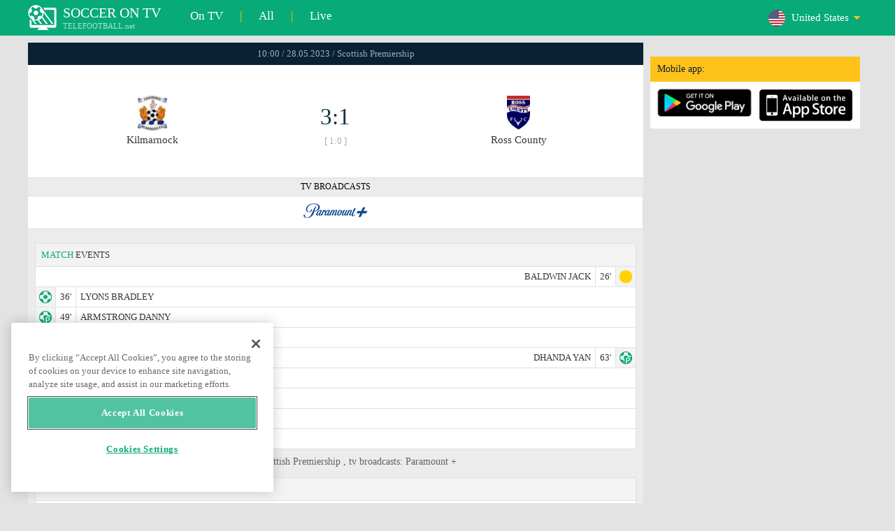

--- FILE ---
content_type: text/html; charset=windows-1251
request_url: https://www.telefootball.net/US/Kilmarnock-Ross-County-2023-05-28-471820.html
body_size: 8126
content:
<!DOCTYPE html PUBLIC "-//W3C//DTD XHTML 1.0 Transitional//EN" "http://www.w3.org/TR/xhtml1/DTD/xhtml1-transitional.dtd"><html><head><!-- OneTrust Cookies Consent Notice start for www.telefootball.net --><script src="https://cdn.cookielaw.org/scripttemplates/otSDKStub.js" type="text/javascript" charset="UTF-8" data-domain-script="e5a8031b-b854-4b6f-a585-d703737edc27" ></script><script type="text/javascript">function OptanonWrapper() { }</script><!-- OneTrust Cookies Consent Notice end for www.telefootball.net --><!-- Global site tag (gtag.js) - Google Analytics --><script async src="https://www.googletagmanager.com/gtag/js?id=UA-133463219-1"></script><script> window.dataLayer = window.dataLayer || []; function gtag() {	dataLayer.push(arguments); } gtag('js', new Date()); gtag('config', 'UA-133463219-1');</script><script type="text/javascript" src="https://lib.wtg-ads.com/lib.min.js" async></script><script type="text/javascript" src="https://i.id24.bg/js/fcjstf.js"></script><script data-ad-client="ca-pub-4239632735841343" async src="https://pagead2.googlesyndication.com/pagead/js/adsbygoogle.js"></script><title>Kilmarnock vs Ross County, 2023-05-28 - Scottish Premiership | results, stats, odds | Telefootball.net</title><meta name="description" content="Live soccer matches on TV, matches today, results of matches in USA, Europe and the world, live scores, statistics, rankings, upcoming soccer matches"/><meta name="viewport" content="width=device-width, initial-scale=1, maximum-scale=1, user-scalable=no"/><meta http-equiv="Content-type" content="text/html; charset=windows-1251" /> <meta name="facebook-domain-verification" content="ykdqhiaqalt5gw7p1txdy27rkyzhbe" /> <meta property="og:image" content="https://i.id24.bg/tpl/telefootball/img/fotvsitelogo2.png"/> <link rel="apple-touch-icon" sizes="57x57" href="//www.telefootball.net/tpl/telefootball/img/favicon/apple-icon-57x57.png"> <link rel="apple-touch-icon" sizes="60x60" href="//www.telefootball.net/tpl/telefootball/img/favicon/apple-icon-60x60.png"> <link rel="apple-touch-icon" sizes="72x72" href="//www.telefootball.net/tpl/telefootball/img/favicon/apple-icon-72x72.png"> <link rel="apple-touch-icon" sizes="76x76" href="//www.telefootball.net/tpl/telefootball/img/favicon/apple-icon-76x76.png"> <link rel="apple-touch-icon" sizes="114x114" href="//www.telefootball.net/tpl/telefootball/img/favicon/apple-icon-114x114.png"> <link rel="apple-touch-icon" sizes="120x120" href="//www.telefootball.net/tpl/telefootball/img/favicon/apple-icon-120x120.png"> <link rel="apple-touch-icon" sizes="144x144" href="//www.telefootball.net/tpl/telefootball/img/favicon/apple-icon-144x144.png"> <link rel="apple-touch-icon" sizes="152x152" href="//www.telefootball.net/tpl/telefootball/img/favicon/apple-icon-152x152.png"> <link rel="apple-touch-icon" sizes="180x180" href="//www.telefootball.net/tpl/telefootball/img/favicon/apple-icon-180x180.png"> <link rel="icon" type="image/png" sizes="192x192" href="//www.telefootball.net/tpl/telefootball/img/favicon/android-icon-192x192.png"> <link rel="icon" type="image/png" sizes="32x32" href="//www.telefootball.net/tpl/telefootball/img/favicon/favicon-32x32.png"> <link rel="icon" type="image/png" sizes="96x96" href="//www.telefootball.net/tpl/telefootball/img/favicon/favicon-96x96.png"> <link rel="icon" type="image/png" sizes="16x16" href="//www.telefootball.net/tpl/telefootball/img/favicon/favicon-16x16.png"> <link rel="manifest" href="//www.telefootball.net/tpl/telefootball/img/favicon/manifest.json"> <meta name="msapplication-TileColor" content="#ffffff"> <meta name="msapplication-TileImage" content="//www.telefootball.net/tpl/telefootball/img/favicon/ms-icon-144x144.png"> <meta name="theme-color" content="#ffffff"><script type="text/javascript"> var timeout = setTimeout("location.reload(true);",60000); function resetTimeout() { clearTimeout(timeout); timeout = setTimeout("location.reload(true);",60000); }</script><style>/* CSS Document */
body
{	margin:0px;	font-family: Verdana;	font-size: 12px;	background-color:#eeeeee;
}</style><link rel="alternate" hreflang="x-default" href="https://www.telefootball.net/US/Kilmarnock-Ross-County-2023-05-28-471820.html" /><link rel="alternate" hreflang="en-GB" href="https://www.telefootball.net/GB/Kilmarnock-Ross-County-2023-05-28-471820.html" /><link rel="alternate" hreflang="bg" href="https://www.telefootball.net/BG/Kilmarnock-Ross-County-2023-05-28-471820.html" /><link rel="alternate" hreflang="de" href="https://www.telefootball.net/DE/Kilmarnock-Ross-County-2023-05-28-471820.html" /><link rel="alternate" hreflang="ru-RU" href="https://www.telefootball.net/RU/Kilmarnock-Ross-County-2023-05-28-471820.html" /><link rel="alternate" hreflang="es-ES" href="https://www.telefootball.net/ES/Kilmarnock-Ross-County-2023-05-28-471820.html" /><link rel="alternate" hreflang="ru-BY" href="https://www.telefootball.net/BY/Kilmarnock-Ross-County-2023-05-28-471820.html" /><link rel="alternate" hreflang="ru-KZ" href="https://www.telefootball.net/KZ/Kilmarnock-Ross-County-2023-05-28-471820.html" /><link rel="alternate" hreflang="en-US" href="https://www.telefootball.net/US/Kilmarnock-Ross-County-2023-05-28-471820.html" /><link rel="alternate" hreflang="fr" href="https://www.telefootball.net/FR/Kilmarnock-Ross-County-2023-05-28-471820.html" /><link rel="alternate" hreflang="it" href="https://www.telefootball.net/IT/Kilmarnock-Ross-County-2023-05-28-471820.html" /><link rel="alternate" hreflang="tr" href="https://www.telefootball.net/TR/Kilmarnock-Ross-County-2023-05-28-471820.html" /><link rel="alternate" hreflang="id" href="https://www.telefootball.net/ID/Kilmarnock-Ross-County-2023-05-28-471820.html" /><link rel="alternate" hreflang="uk-UA" href="https://www.telefootball.net/UA/Kilmarnock-Ross-County-2023-05-28-471820.html" /><link rel="alternate" hreflang="es-AR" href="https://www.telefootball.net/AR/Kilmarnock-Ross-County-2023-05-28-471820.html" /><link rel="alternate" hreflang="es-MX" href="https://www.telefootball.net/MX/Kilmarnock-Ross-County-2023-05-28-471820.html" /><link rel="alternate" hreflang="es-CO" href="https://www.telefootball.net/CO/Kilmarnock-Ross-County-2023-05-28-471820.html" /><link rel="alternate" hreflang="es-PE" href="https://www.telefootball.net/PE/Kilmarnock-Ross-County-2023-05-28-471820.html" /><link rel="alternate" hreflang="es-VE" href="https://www.telefootball.net/VE/Kilmarnock-Ross-County-2023-05-28-471820.html" /><link rel="alternate" hreflang="en-IN" href="https://www.telefootball.net/IN/Kilmarnock-Ross-County-2023-05-28-471820.html" /><link rel="alternate" hreflang="es-CL" href="https://www.telefootball.net/CL/Kilmarnock-Ross-County-2023-05-28-471820.html" /><link rel="alternate" hreflang="ro-RO" href="https://www.telefootball.net/RO/Kilmarnock-Ross-County-2023-05-28-471820.html" /><link rel="alternate" hreflang="en-SG" href="https://www.telefootball.net/SG/Kilmarnock-Ross-County-2023-05-28-471820.html" /><link rel='stylesheet' href='https://www.telefootball.net/tpl/telefootball/pro55.css?rr0908321' async/><script src="https://i.id24.bg/js/behaviour.js?rr=180416" type="text/javascript"></script><script src="https://i.id24.bg/js/notlogged.js?rr=180416" type="text/javascript"></script><script src="https://i.id24.bg/js/overalljs.js?20150205-2rr=180416" type="text/javascript"></script><script src="https://i.id24.bg/js/cookiecontrols.js?rr=180416" type="text/javascript"></script><script src="//id24.bg/js/checkcookie.php?usersess=&sesstime=&ftdomain=www.telefootball.net&rand=6498" type="text/javascript"></script><script src="/js/jquery-3.2.0.min.js" type="text/javascript"></script><script src="https://i.id24.bg/js/futbg.js?rr=18042018" type="text/javascript"></script><script src="https://code.jquery.com/jquery-migrate-1.2.1.min.js" type="text/javascript" async defer></script><script>var loginshown;
loginshown=0;
var agt=navigator.userAgent.toLowerCase();
var is_ie = ((agt.indexOf("msie") != -1) && (agt.indexOf("opera") == -1));
var is_opera = ((agt.indexOf("opera") != -1) && (agt.indexOf("msie") == -1));
var passfocused=0;
var miniprofileopened=0;
var mapopened=0;
var menuopened=0;
var maindomain='telefootball.net';
var maprandcode='';
var votedcomments=new Array();
var googleanalyticsid='unknown'; $(document).ready(function() {	doblkboxes(''); });</script><!--[if lte IE 6]><script type="text/javascript" src="https://i.id24.bg/js/iepngfix_tilebg.js"></script><style>.dialog .body, .dialog .foot, .dialogbig .body, .futnh_logofut, .dialogbig .foot { behavior: url("/iepngfix.htc") }</style><![endif]--><!-- onsenscripts --> <script> window._onsNightlyBuild = false; window._onsAngular2LibVersion = ''; </script> <script> ons.platform.select('android'); </script> <script type="text/javascript"> window.fn = {};
window.fn.open = function() { var menu = document.getElementById('menu'); menu.open();
};
window.fn.load = function(page) { var content = document.getElementById('content'); var menu = document.getElementById('menu'); content.load(page) .then(menu.close.bind(menu));
}; </script> <link href='https://fonts.googleapis.com/css?family=Roboto:400,300italic,300,500,400italic,500italic,700,700italic' rel='stylesheet' type='text/css'><!-- onsenscripts --></head><body onLoad="changeinput1('blur');changeinput2('blur'); "><span id="ajaxmatchontv"><DIV id="maincontainerdiv"> <div class="mobbadv"><div class="mobbadv2"> </div></div> <script> $( document ).ready(function() { var infodiv3h=$('#infodiv3').height(); var divinfo=$("#divinfo"); var wrap=$("#wrap"); var cclass; cclass="infodiv1"; $(window).scroll(function(){ var scrollPosition; scrollPosition=$(window).scrollTop(); if(scrollPosition>infodiv3h){ if(cclass=="infodiv1"){ $("#divinfo").attr("style","position:fixed;top:56px;"); cclass="infodiv2"; } } else{ if(cclass=="infodiv2"){ $("#divinfo").attr("style","position:absolute;top:"+(infodiv3h+10)+"px;"); cclass="infodiv1"; } } }); }); </script> <center> <div class="v8scenter"> <div class="moblogo"> <center> <div class="moblogoc"> <a href="https://www.telefootball.net/US/tvs"><div class="moblogo_1">SOCCER ON TV<div class="moblogo_12">TELEFOOTBALL.net</div></div></a> <a href="https://www.telefootball.net/US/tvs"><div class="moblogo_2">On TV</div></a><div class="moblogo_4">|</div> <a href="https://www.telefootball.net/US/all"><div class="moblogo_2">All</div><div class="moblogo_4"></a>|</div> <a href="https://www.telefootball.net/US/liveonly"><div class="moblogo_2">Live</div></a> <div class="moblogo_5"> <div style="background-image:url('https://i.id24.bg/im/flg/8c.png');background-position: center left;background-repeat: no-repeat;" onclick="return showhideselcountrydiv();"> <div class="moblogo51">United States</div> </div> <div class="moblogo52" id="selcountrydiv" style="visibility:hidden;"> <a href="//www.telefootball.net/AR/Kilmarnock-Ross-County-2023-05-28-471820.html"><div class="moblogo54"><div class="moblogo53" style="background-image:url('https://i.id24.bg/im/flg/17c.png');background-position: center left;background-repeat: no-repeat;">Argentina</div></div></a> <a href="//www.telefootball.net/BY/Kilmarnock-Ross-County-2023-05-28-471820.html"><div class="moblogo54"><div class="moblogo53" style="background-image:url('https://i.id24.bg/im/flg/6c.png');background-position: center left;background-repeat: no-repeat;">Беларусь</div></div></a> <a href="//www.telefootball.net/BG/Kilmarnock-Ross-County-2023-05-28-471820.html"><div class="moblogo54"><div class="moblogo53" style="background-image:url('https://i.id24.bg/im/flg/2c.png');background-position: center left;background-repeat: no-repeat;">България</div></div></a> <a href="//www.telefootball.net/CL/Kilmarnock-Ross-County-2023-05-28-471820.html"><div class="moblogo54"><div class="moblogo53" style="background-image:url('https://i.id24.bg/im/flg/24c.png');background-position: center left;background-repeat: no-repeat;">Chile</div></div></a> <a href="//www.telefootball.net/CO/Kilmarnock-Ross-County-2023-05-28-471820.html"><div class="moblogo54"><div class="moblogo53" style="background-image:url('https://i.id24.bg/im/flg/19c.png');background-position: center left;background-repeat: no-repeat;">Colombia</div></div></a> <a href="//www.telefootball.net/FR/Kilmarnock-Ross-County-2023-05-28-471820.html"><div class="moblogo54"><div class="moblogo53" style="background-image:url('https://i.id24.bg/im/flg/12c.png');background-position: center left;background-repeat: no-repeat;">France</div></div></a> <a href="//www.telefootball.net/DE/Kilmarnock-Ross-County-2023-05-28-471820.html"><div class="moblogo54"><div class="moblogo53" style="background-image:url('https://i.id24.bg/im/flg/3c.png');background-position: center left;background-repeat: no-repeat;">Deutschland</div></div></a> <a href="//www.telefootball.net/IN/Kilmarnock-Ross-County-2023-05-28-471820.html"><div class="moblogo54"><div class="moblogo53" style="background-image:url('https://i.id24.bg/im/flg/23c.png');background-position: center left;background-repeat: no-repeat;">India</div></div></a> <a href="//www.telefootball.net/ID/Kilmarnock-Ross-County-2023-05-28-471820.html"><div class="moblogo54"><div class="moblogo53" style="background-image:url('https://i.id24.bg/im/flg/15c.png');background-position: center left;background-repeat: no-repeat;">Indonesia</div></div></a> <a href="//www.telefootball.net/IT/Kilmarnock-Ross-County-2023-05-28-471820.html"><div class="moblogo54"><div class="moblogo53" style="background-image:url('https://i.id24.bg/im/flg/13c.png');background-position: center left;background-repeat: no-repeat;">Italy</div></div></a> <a href="//www.telefootball.net/KZ/Kilmarnock-Ross-County-2023-05-28-471820.html"><div class="moblogo54"><div class="moblogo53" style="background-image:url('https://i.id24.bg/im/flg/7c.png');background-position: center left;background-repeat: no-repeat;">&#1178;аза&#1179;стан</div></div></a> <a href="//www.telefootball.net/MX/Kilmarnock-Ross-County-2023-05-28-471820.html"><div class="moblogo54"><div class="moblogo53" style="background-image:url('https://i.id24.bg/im/flg/18c.png');background-position: center left;background-repeat: no-repeat;">M&#233;xico</div></div></a> <a href="//www.telefootball.net/PE/Kilmarnock-Ross-County-2023-05-28-471820.html"><div class="moblogo54"><div class="moblogo53" style="background-image:url('https://i.id24.bg/im/flg/20c.png');background-position: center left;background-repeat: no-repeat;">Per&#250;</div></div></a> <a href="//www.telefootball.net/RO/Kilmarnock-Ross-County-2023-05-28-471820.html"><div class="moblogo54"><div class="moblogo53" style="background-image:url('https://i.id24.bg/im/flg/25c.png');background-position: center left;background-repeat: no-repeat;">Rom&#226;nia</div></div></a> <a href="//www.telefootball.net/RU/Kilmarnock-Ross-County-2023-05-28-471820.html"><div class="moblogo54"><div class="moblogo53" style="background-image:url('https://i.id24.bg/im/flg/4c.png');background-position: center left;background-repeat: no-repeat;">Россия</div></div></a> <a href="//www.telefootball.net/SG/Kilmarnock-Ross-County-2023-05-28-471820.html"><div class="moblogo54"><div class="moblogo53" style="background-image:url('https://i.id24.bg/im/flg/26c.png');background-position: center left;background-repeat: no-repeat;">Singapore</div></div></a> <a href="//www.telefootball.net/ES/Kilmarnock-Ross-County-2023-05-28-471820.html"><div class="moblogo54"><div class="moblogo53" style="background-image:url('https://i.id24.bg/im/flg/5c.png');background-position: center left;background-repeat: no-repeat;">Espa&#241;a</div></div></a> <a href="//www.telefootball.net/TR/Kilmarnock-Ross-County-2023-05-28-471820.html"><div class="moblogo54"><div class="moblogo53" style="background-image:url('https://i.id24.bg/im/flg/14c.png');background-position: center left;background-repeat: no-repeat;">T&#252;rkiye</div></div></a> <a href="//www.telefootball.net/UA/Kilmarnock-Ross-County-2023-05-28-471820.html"><div class="moblogo54"><div class="moblogo53" style="background-image:url('https://i.id24.bg/im/flg/16c.png');background-position: center left;background-repeat: no-repeat;">Україна</div></div></a> <a href="//www.telefootball.net/GB/Kilmarnock-Ross-County-2023-05-28-471820.html"><div class="moblogo54"><div class="moblogo53" style="background-image:url('https://i.id24.bg/im/flg/1c.png');background-position: center left;background-repeat: no-repeat;">United Kingdom</div></div></a> <a href="//www.telefootball.net/US/Kilmarnock-Ross-County-2023-05-28-471820.html"><div class="moblogo54"><div class="moblogo53" style="background-image:url('https://i.id24.bg/im/flg/8c.png');background-position: center left;background-repeat: no-repeat;">United States</div></div></a> <a href="//www.telefootball.net/VE/Kilmarnock-Ross-County-2023-05-28-471820.html"><div class="moblogo54"><div class="moblogo53" style="background-image:url('https://i.id24.bg/im/flg/21c.png');background-position: center left;background-repeat: no-repeat;">Venezuela</div></div></a> </div> </div> <div style="clear: both;"></div> </div> </center> </div> <div class="v8adsd"> <div class="ne_div12"> <div class="ne_3002501" id="infodiv3"> <div id="top_desktop"></div> <div class="appadv1">Mobile app:</div> <div class="appadv1_1"> <div class="appadv1_2"><a href="https://play.google.com/store/apps/details?id=com.mfutbg.app" target="_blank"><img src="//www.telefootball.net/tpl/telefootball/img/gplay_en_badge_web.png" alt="download from googleplay" title="download from googleplay" width="135"></a></div> <div class="appadv1_3"><a href="https://itunes.apple.com/us/app/macovete-po-tv/id1083509234" target="_blank"><img src="//www.telefootball.net/tpl/telefootball/img/ios_en_badge_web.png" alt="download from appstore" title="download from appstore" width="135"></a></div> <div style="clear: both;"></div> </div> </div> <div id="second_desktop"></div> <!-- temporaryremoved1 --> </div> </div> <div class="v8center"> <!-- END indexpage --> <div class="fut_rezulnov0">10:00 / 28.05.2023 / Scottish Premiership</div> <div class="fut_rezulnov"> <div class="fut_rezulnov1"></div> <div class="fut_rezulnov2"><div align="center"><center><div class="fut_rezulnov21"><img src="/im/tmlg/686b.jpeg?20160715" alt="Kilmarnock" title="Kilmarnock" height="100%" border="0"></div></center></div>Kilmarnock</div> <div class="fut_rezulnov4"> <div class="fut_rezulnov41">3:1</div> <div class="fut_rezulnov42">[ 1:0 ]</div> </div> <div class="fut_rezulnov5"><div align="center"><center><div class="fut_rezulnov21"><img src="/im/tmlg/725b.jpeg?20160715" alt="Ross County" title="Ross County" height="100%" border="0"></div></center></div>Ross County</div> <div class="fut_rezulnov1"></div> <div style="clear: both;"></div> </div> <div style="clear: both;"></div> <div class="appt1not"> <div class="appt2not"> <div class="appt3not1s" onclick="fromTemplatemoretvs()">TV BROADCASTS</div> </div> <div class="appt2not"> <div class="appt3not3"> <img src="//www.telefootball.net/im/tvlg/1130.gif" alt="Paramount + logo" title="Paramount + " border="0" style="margin-left:10px;margin-right:10px;padding-bottom:5px;"> </div> </div> </div> <div style="clear: both;"></div> <div class="v9gamemoreinfos"> <div class="v9gamemoreinf3s1"><span class="v9gamemoreinf32">MATCH</span> EVENTS</div> <div class="v9gamemoreinf41"</div><div style="margin-right:5px;background-image:url('//www.telefootball.net/tpl/telefootball/img/sbgm_5.png');background-position:center right;background-repeat: no-repeat;"> <div class="v9gamemoreinf43"> <span class="v9gamemoreinf432">BALDWIN JACK</span><span class="v9gamemoreinf432">26'</span> </div> </div></div> <div class="v9gamemoreinf41"</div><div style="margin-left:5px;background-image:url('//www.telefootball.net/tpl/telefootball/img/sbgm_1.png');background-position:center left;background-repeat: no-repeat;"> <div class="v9gamemoreinf42"> <span class="v9gamemoreinf422">36'</span><span class="v9gamemoreinf422">LYONS BRADLEY</span> </div> </div></div> <div class="v9gamemoreinf41"</div><div style="margin-left:5px;background-image:url('//www.telefootball.net/tpl/telefootball/img/sbgm_3.png');background-position:center left;background-repeat: no-repeat;"> <div class="v9gamemoreinf42"> <span class="v9gamemoreinf422">49'</span><span class="v9gamemoreinf422">ARMSTRONG DANNY</span> </div> </div></div> <div class="v9gamemoreinf41"</div><div style="margin-left:5px;background-image:url('//www.telefootball.net/tpl/telefootball/img/sbgm_5.png');background-position:center left;background-repeat: no-repeat;"> <div class="v9gamemoreinf42"> <span class="v9gamemoreinf422">62'</span><span class="v9gamemoreinf422">TAYLOR ASHTON</span> </div> </div></div> <div class="v9gamemoreinf41"</div><div style="margin-right:5px;background-image:url('//www.telefootball.net/tpl/telefootball/img/sbgm_3.png');background-position:center right;background-repeat: no-repeat;"> <div class="v9gamemoreinf43"> <span class="v9gamemoreinf432">DHANDA YAN</span><span class="v9gamemoreinf432">63'</span> </div> </div></div> <div class="v9gamemoreinf41"</div><div style="margin-left:5px;background-image:url('//www.telefootball.net/tpl/telefootball/img/sbgm_5.png');background-position:center left;background-repeat: no-repeat;"> <div class="v9gamemoreinf42"> <span class="v9gamemoreinf422">69'</span><span class="v9gamemoreinf422">VASSELL KYLE</span> </div> </div></div> <div class="v9gamemoreinf41"</div><div style="margin-left:5px;background-image:url('//www.telefootball.net/tpl/telefootball/img/sbgm_5.png');background-position:center left;background-repeat: no-repeat;"> <div class="v9gamemoreinf42"> <span class="v9gamemoreinf422">75'</span><span class="v9gamemoreinf422">LYONS BRADLEY</span> </div> </div></div> <div class="v9gamemoreinf41"</div><div style="margin-left:5px;background-image:url('//www.telefootball.net/tpl/telefootball/img/sbgm_1.png');background-position:center left;background-repeat: no-repeat;"> <div class="v9gamemoreinf42"> <span class="v9gamemoreinf422">78'</span><span class="v9gamemoreinf422">VASSELL KYLE</span> </div> </div></div> <div class="v9gamemoreinf41"</div><div style="margin-left:5px;background-image:url('//www.telefootball.net/tpl/telefootball/img/sbgm_5.png');background-position:center left;background-repeat: no-repeat;"> <div class="v9gamemoreinf42"> <span class="v9gamemoreinf422">90'</span><span class="v9gamemoreinf422">MCKENZIE RORY</span> </div> </div></div> <script type="application/ld+json"> { "@context":"http://schema.org", "@type":"BroadcastEvent", "name": "Scottish Premiership", "description": "Kilmarnock vs. Ross County", "isLiveBroadcast": true, "publishedOn":{ "@type":"BroadcastService", "name": "Paramount + " }, "startDate": "28-05-2023", "broadcastOfEvent": { "@type": "SportsEvent", "name": "Scottish Premiership", "competitor": [ { "@type": "SportsTeam", "name": "Kilmarnock" }, { "@type": "SportsTeam", "name": "Ross County" } ], "description": "Kilmarnock vs. Ross County", "startDate": "28-05-2023", "image": "https://www.telefootball.net/im/tvlg/1130.gif", "location": { "@type": "Place", "name": "Scotland", "address": { "@type": "PostalAddress", "addressCountry": "SC" } } } } </script> <div align="left"><h1 class="apph11">Kilmarnock - Ross County, 10:00 / 28.05.2023, sunday, Scottish Premiership , tv broadcasts: Paramount + </h1></div> <div class="appt3not1s2"> <div id="banner_desktop"></div> </div> <div class="statistics-wrapper v9gamemoreinf41"> <div class="statistics-title v9gamemoreinf32 v9gamemoreinf3s2">STATS</div> <div class="statistics-row"> <div class="indicator-section"> <div class="percent-host">4</div> <div class="indicator-title">Shots on Goal</div> <div class="percent-guest">1</div> </div> <div class="bar-section"> <div class="bar bar-host"><div class="bar-fill" style="width: 100%;"></div></div> <div class="bar bar-guest"><div class="bar-fill" style="width: 25%;"></div></div> </div> </div> <div class="statistics-row"> <div class="indicator-section"> <div class="percent-host">3</div> <div class="indicator-title">Shots off Goal</div> <div class="percent-guest">4</div> </div> <div class="bar-section"> <div class="bar bar-host"><div class="bar-fill" style="width: 75%;"></div></div> <div class="bar bar-guest"><div class="bar-fill" style="width: 100%;"></div></div> </div> </div> <div class="statistics-row"> <div class="indicator-section"> <div class="percent-host">10</div> <div class="indicator-title">Total Shots</div> <div class="percent-guest">7</div> </div> <div class="bar-section"> <div class="bar bar-host"><div class="bar-fill" style="width: 100%;"></div></div> <div class="bar bar-guest"><div class="bar-fill" style="width: 70%;"></div></div> </div> </div> <div class="statistics-row"> <div class="indicator-section"> <div class="percent-host">3</div> <div class="indicator-title">Blocked shots</div> <div class="percent-guest">2</div> </div> <div class="bar-section"> <div class="bar bar-host"><div class="bar-fill" style="width: 100%;"></div></div> <div class="bar bar-guest"><div class="bar-fill" style="width: 67%;"></div></div> </div> </div> <div class="statistics-row"> <div class="indicator-section"> <div class="percent-host">9</div> <div class="indicator-title">Shots insidebox</div> <div class="percent-guest">7</div> </div> <div class="bar-section"> <div class="bar bar-host"><div class="bar-fill" style="width: 100%;"></div></div> <div class="bar bar-guest"><div class="bar-fill" style="width: 78%;"></div></div> </div> </div> <div class="statistics-row"> <div class="indicator-section"> <div class="percent-host">1</div> <div class="indicator-title">Shots outsidebox</div> <div class="percent-guest">0</div> </div> <div class="bar-section"> <div class="bar bar-host"><div class="bar-fill" style="width: 100%;"></div></div> <div class="bar bar-guest"><div class="bar-fill" style="width: 1%;"></div></div> </div> </div> <div class="statistics-row"> <div class="indicator-section"> <div class="percent-host">8</div> <div class="indicator-title">Fouls</div> <div class="percent-guest">15</div> </div> <div class="bar-section"> <div class="bar bar-host"><div class="bar-fill" style="width: 53%;"></div></div> <div class="bar bar-guest"><div class="bar-fill" style="width: 100%;"></div></div> </div> </div> <div class="statistics-row"> <div class="indicator-section"> <div class="percent-host">5</div> <div class="indicator-title">Corner Kicks</div> <div class="percent-guest">3</div> </div> <div class="bar-section"> <div class="bar bar-host"><div class="bar-fill" style="width: 100%;"></div></div> <div class="bar bar-guest"><div class="bar-fill" style="width: 60%;"></div></div> </div> </div> <div class="statistics-row"> <div class="indicator-section"> <div class="percent-host">0</div> <div class="indicator-title">Offsides</div> <div class="percent-guest">1</div> </div> <div class="bar-section"> <div class="bar bar-host"><div class="bar-fill" style="width: 1%;"></div></div> <div class="bar bar-guest"><div class="bar-fill" style="width: 100%;"></div></div> </div> </div> <div class="statistics-row"> <div class="indicator-section"> <div class="percent-host">53%</div> <div class="indicator-title">Possesion</div> <div class="percent-guest">47%</div> </div> <div class="bar-section"> <div class="bar bar-host"><div class="bar-fill" style="width: 100%;"></div></div> <div class="bar bar-guest"><div class="bar-fill" style="width: 89%;"></div></div> </div> </div> <div class="statistics-row"> <div class="indicator-section"> <div class="percent-host">0</div> <div class="indicator-title">Goalkeeper saves</div> <div class="percent-guest">1</div> </div> <div class="bar-section"> <div class="bar bar-host"><div class="bar-fill" style="width: 1%;"></div></div> <div class="bar bar-guest"><div class="bar-fill" style="width: 100%;"></div></div> </div> </div> <div class="statistics-row"> <div class="indicator-section"> <div class="percent-host">318</div> <div class="indicator-title">Total passes</div> <div class="percent-guest">291</div> </div> <div class="bar-section"> <div class="bar bar-host"><div class="bar-fill" style="width: 100%;"></div></div> <div class="bar bar-guest"><div class="bar-fill" style="width: 92%;"></div></div> </div> </div> <div class="statistics-row"> <div class="indicator-section"> <div class="percent-host">193</div> <div class="indicator-title">Passes accurate</div> <div class="percent-guest">145</div> </div> <div class="bar-section"> <div class="bar bar-host"><div class="bar-fill" style="width: 100%;"></div></div> <div class="bar bar-guest"><div class="bar-fill" style="width: 75%;"></div></div> </div> </div> <div class="statistics-row"> <div class="indicator-section"> <div class="percent-host">61%</div> <div class="indicator-title">Passes %</div> <div class="percent-guest">50%</div> </div> <div class="bar-section"> <div class="bar bar-host"><div class="bar-fill" style="width: 100%;"></div></div> <div class="bar bar-guest"><div class="bar-fill" style="width: 82%;"></div></div> </div> </div> </div> <div class="lineups-wrapper v9gamemoreinf41"> <!-- <div class="statistics-title v9gamemoreinf32 v9gamemoreinf3s2">Състави</div> --> <div class="v9gamemoreinf3s2"><span class="v9gamemoreinf32">LINE-UPS</span> :</div> <div class="lineups-section"> <div class="lineups-row"> <div class="scheme-row">3-5-2</div> <div class="scheme-row">3-4-1-2</div> </div> <div class="lineups-row"> <div class="player-row player-host"> <div class="player player-number">20</div> <div class="player player-name">Sam Walker</div> <div class="player player-sub"></div> </div> <div class="player-row player-guest"> <div class="player player-sub"></div> <div class="player player-name">Ross Laidlaw</div> <div class="player player-number">1</div> </div> </div> <div class="lineups-row"> <div class="player-row player-host"> <div class="player player-number">2</div> <div class="player player-name">Lewis Mayo</div> <div class="player player-sub"></div> </div> <div class="player-row player-guest"> <div class="player player-sub"></div> <div class="player player-name">Keith Watson</div> <div class="player player-number">15</div> </div> </div> <div class="lineups-row"> <div class="player-row player-host"> <div class="player player-number">5</div> <div class="player player-name">Ash Taylor</div> <div class="player player-sub"></div> </div> <div class="player-row player-guest"> <div class="player player-sub"></div> <div class="player player-name">Jack Baldwin</div> <div class="player player-number">5</div> </div> </div> <div class="lineups-row"> <div class="player-row player-host"> <div class="player player-number">6</div> <div class="player player-name">Chris Stokes</div> <div class="player player-sub"></div> </div> <div class="player-row player-guest"> <div class="player player-sub"></div> <div class="player player-name">Alex Iacovitti</div> <div class="player player-number">6</div> </div> </div> <div class="lineups-row"> <div class="player-row player-host"> <div class="player player-number">11</div> <div class="player player-name">Danny Armstrong</div> <div class="player player-sub"></div> </div> <div class="player-row player-guest"> <div class="player player-sub"></div> <div class="player player-name">Connor Randall</div> <div class="player player-number">2</div> </div> </div> <div class="lineups-row"> <div class="player-row player-host"> <div class="player player-number">7</div> <div class="player player-name">Rory McKenzie</div> <div class="player player-sub"></div> </div> <div class="player-row player-guest"> <div class="player player-sub"></div> <div class="player player-name">George Harmon</div> <div class="player player-number">16</div> </div> </div> <div class="lineups-row"> <div class="player-row player-host"> <div class="player player-number">17</div> <div class="player player-name">Brad Lyons</div> <div class="player player-sub"></div> </div> <div class="player-row player-guest"> <div class="player player-sub"></div> <div class="player player-name">David Cancola</div> <div class="player player-number">4</div> </div> </div> <div class="lineups-row"> <div class="player-row player-host"> <div class="player player-number">31</div> <div class="player player-name">Liam Polworth</div> <div class="player player-sub"></div> </div> <div class="player-row player-guest"> <div class="player player-sub"></div> <div class="player player-name">Nohan Kenneh</div> <div class="player player-number">42</div> </div> </div> <div class="lineups-row"> <div class="player-row player-host"> <div class="player player-number">24</div> <div class="player player-name">Luke Chambers</div> <div class="player player-sub"></div> </div> <div class="player-row player-guest"> <div class="player player-sub"></div> <div class="player player-name">Yan Dhanda</div> <div class="player player-number">10</div> </div> </div> <div class="lineups-row"> <div class="player-row player-host"> <div class="player player-number">26</div> <div class="player player-name">C. Doidge</div> <div class="player player-sub"></div> </div> <div class="player-row player-guest"> <div class="player player-sub"></div> <div class="player player-name">Alex Samuel</div> <div class="player player-number">25</div> </div> </div> <div class="lineups-row"> <div class="player-row player-host"> <div class="player player-number">23</div> <div class="player player-name">Kyle Vassell</div> <div class="player player-sub"></div> </div> <div class="player-row player-guest"> <div class="player player-sub"></div> <div class="player player-name">Jordan White</div> <div class="player player-number">26</div> </div> </div> </div> </div> <div class="lineups-wrapper v9gamemoreinf41"> <!-- <div class="statistics-title v9gamemoreinf32 v9gamemoreinf3s2">Състави</div> --> <div class="v9gamemoreinf3s2"><span class="v9gamemoreinf32">SUBSTITUTES:</span></div> <div class="lineups-section"> <div class="lineups-row"> <div class="player-row player-host"> <div class="player player-number">34</div> <div class="player player-name">David Watson</div> <div class="player player-sub"></div> </div> <div class="player-row player-guest"> <div class="player player-sub"></div> <div class="player player-name">Ross Munro</div> <div class="player player-number">21</div> </div> </div> <div class="lineups-row"> <div class="player-row player-host"> <div class="player player-number">27</div> <div class="player player-name">Innes Cameron</div> <div class="player player-sub"></div> </div> <div class="player-row player-guest"> <div class="player player-sub"></div> <div class="player player-name">Ben Purrington</div> <div class="player player-number">3</div> </div> </div> <div class="lineups-row"> <div class="player-row player-host"> <div class="player player-number">16</div> <div class="player player-name">Scott Robinson</div> <div class="player player-sub"></div> </div> <div class="player-row player-guest"> <div class="player player-sub"></div> <div class="player player-name">Owura Edwards</div> <div class="player player-number">7</div> </div> </div> <div class="lineups-row"> <div class="player-row player-host"> <div class="player player-number">10</div> <div class="player player-name">Jordan Jones</div> <div class="player player-sub"></div> </div> <div class="player-row player-guest"> <div class="player player-sub"></div> <div class="player player-name">Josh Sims</div> <div class="player player-number">11</div> </div> </div> <div class="lineups-row"> <div class="player-row player-host"> <div class="player player-number">21</div> <div class="player player-name">Kerr McInroy</div> <div class="player player-sub"></div> </div> <div class="player-row player-guest"> <div class="player player-sub"></div> <div class="player player-name">Jordan Tillson</div> <div class="player player-number">22</div> </div> </div> <div class="lineups-row"> <div class="player-row player-host"> <div class="player player-number">8</div> <div class="player player-name">Blair Alston</div> <div class="player player-sub"></div> </div> <div class="player-row player-guest"> <div class="player player-sub"></div> <div class="player player-name">Simon Murray</div> <div class="player player-number">17</div> </div> </div> <div class="lineups-row"> <div class="player-row player-host"> <div class="player player-number">19</div> <div class="player player-name">Joe Wright</div> <div class="player player-sub"></div> </div> <div class="player-row player-guest"> <div class="player player-sub"></div> <div class="player player-name">Dylan Smith</div> <div class="player player-number">30</div> </div> </div> <div class="lineups-row"> <div class="player-row player-host"> <div class="player player-number">1</div> <div class="player player-name">Zachary Hemming</div> <div class="player player-sub"></div> </div> <div class="player-row player-guest"> <div class="player player-sub"></div> <div class="player player-name">Viktor Loturi</div> <div class="player player-number">14</div> </div> </div> <div class="lineups-row"> <div class="player-row player-host"> <div class="player player-number">14</div> <div class="player player-name">Jack Sanders</div> <div class="player player-sub"></div> </div> <div class="player-row player-guest"> <div class="player player-sub"></div> <div class="player player-name"></div> <div class="player player-number"></div> </div> </div> </div> </div> <div class="v9gamemoreinf3k1s"> <div class="v9gamemoreinf3k2"><span class="v9gamemoreinf32">ODDS</span></div> <div class="v9gamemoreinf3k3s"><b>2</b></div> <div class="v9gamemoreinf3k3s"><b>X</b></div> <div class="v9gamemoreinf3k3s"><b>1</b></div> <div style="clear: both;"></div> </div> <div class="v9gamemoreinf3k4365"> <div class="v9gamemoreinf3k2"><b><span style="color:#ffffff;">Average odds</span></b></div> <div class="v9gamemoreinf3k32s">3.80</div> <div class="v9gamemoreinf3k32s">3.60</div> <div class="v9gamemoreinf3k32s">1.91</div> <div style="clear: both;"></div> </div> <div class="v9gamemoreinf3s2"><span class="v9gamemoreinf32">TABLE</span></div> <div class="v9gamemoreinfkl1"> <div class="v9gamemoreinfkl1k1"><span style="color:#909090;">Pos.</span></div> <div class="v9gamemoreinfkl1k2"><span style="color:#909090;">Team name</span></div> <div class="v9gamemoreinfkl1k4"><span style="color:#909090;">Pts</span></div> <div class="v9gamemoreinfkl1k3"><span style="color:#909090;">GD</span></div> <div class="v9gamemoreinfkl1k5"><span style="color:#909090;">PL</span></div> <div style="clear: both;"></div> </div> <div class="v9gamemoreinfkl1"> <div class="v9gamemoreinfkl1k1" style="color:;"><b>1.</b></div> <div class="v9gamemoreinfkl1k2">Motherwell</div> <div class="v9gamemoreinfkl1k4">50</div> <div class="v9gamemoreinfkl1k3">53-51</div> <div class="v9gamemoreinfkl1k5">38</div> <div style="clear: both;"></div> </div> <div class="v9gamemoreinfkl1"> <div class="v9gamemoreinfkl1k1" style="color:;"><b>2.</b></div> <div class="v9gamemoreinfkl1k2">Livingston</div> <div class="v9gamemoreinfkl1k4">46</div> <div class="v9gamemoreinfkl1k3">36-60</div> <div class="v9gamemoreinfkl1k5">38</div> <div style="clear: both;"></div> </div> <div class="v9gamemoreinfkl1"> <div class="v9gamemoreinfkl1k1" style="color:;"><b>3.</b></div> <div class="v9gamemoreinfkl1k2">St Johnstone</div> <div class="v9gamemoreinfkl1k4">43</div> <div class="v9gamemoreinfkl1k3">41-59</div> <div class="v9gamemoreinfkl1k5">38</div> <div style="clear: both;"></div> </div> <div class="v9gamemoreinfkl1s"> <div class="v9gamemoreinfkl1k1" style="color:;"><b>4.</b></div> <div class="v9gamemoreinfkl1k2">Kilmarnock</div> <div class="v9gamemoreinfkl1k4">40</div> <div class="v9gamemoreinfkl1k3">37-62</div> <div class="v9gamemoreinfkl1k5">38</div> <div style="clear: both;"></div> </div> <div class="v9gamemoreinfkl1s"> <div class="v9gamemoreinfkl1k1" style="color:#277747;"><b>5.</b></div> <div class="v9gamemoreinfkl1k2">Ross County</div> <div class="v9gamemoreinfkl1k4">34</div> <div class="v9gamemoreinfkl1k3">37-60</div> <div class="v9gamemoreinfkl1k5">38</div> <div style="clear: both;"></div> </div> <div class="v9gamemoreinfkl1"> <div class="v9gamemoreinfkl1k1" style="color:#E3DC00;"><b>6.</b></div> <div class="v9gamemoreinfkl1k2">Dundee United</div> <div class="v9gamemoreinfkl1k4">31</div> <div class="v9gamemoreinfkl1k3">40-70</div> <div class="v9gamemoreinfkl1k5">38</div> <div style="clear: both;"></div> </div> <div style="clear: both;"></div> <div class="v9gamemoreinf3s2">LAST RESULTS <span class="v9gamemoreinf32">HEAD TO HEAD</span></div> <a href="https://www.telefootball.net/US/Kilmarnock-Ross-County-2025-04-26-595478.html"> <div class="lqvonews12instats"> <div style="background-color:#eeeeee;background-image:url('/im/grlg/45n.gif');background-position: center left;background-repeat: no-repeat;padding-left:32px;"> <div class="appt1tv"> <div class="appt2tv"> <div class="appt32tv1"><div class="appt32ins"><div align="right">Kilmarnock</div></div></div> <div class="appt32site">2:0<div class="appt32site2">26.04.25</div></div> <div class="appt32tv"><div class="appt32ins">Ross County</div></div> </div> </div> </div> </div> <a href="https://www.telefootball.net/US/Ross-County-Kilmarnock-2025-03-01-568597.html"> <div class="lqvonews12instats"> <div style="background-color:#eeeeee;background-image:url('/im/grlg/45n.gif');background-position: center left;background-repeat: no-repeat;padding-left:32px;"> <div class="appt1tv"> <div class="appt2tv"> <div class="appt32tv1"><div class="appt32ins"><div align="right">Ross County</div></div></div> <div class="appt32site">1:0<div class="appt32site2">01.03.25</div></div> <div class="appt32tv"><div class="appt32ins">Kilmarnock</div></div> </div> </div> </div> </div> <a href="https://www.telefootball.net/US/Kilmarnock-Ross-County-2025-01-05-559558.html"> <div class="lqvonews12instats"> <div style="background-color:#eeeeee;background-image:url('/im/grlg/45n.gif');background-position: center left;background-repeat: no-repeat;padding-left:32px;"> <div class="appt1tv"> <div class="appt2tv"> <div class="appt32tv1"><div class="appt32ins"><div align="right">Kilmarnock</div></div></div> <div class="appt32site">0:1<div class="appt32site2">05.01.25</div></div> <div class="appt32tv"><div class="appt32ins">Ross County</div></div> </div> </div> </div> </div> <a href="https://www.telefootball.net/US/Ross-County-Kilmarnock-2024-10-26-545988.html"> <div class="lqvonews12instats"> <div style="background-color:#eeeeee;background-image:url('/im/grlg/45n.gif');background-position: center left;background-repeat: no-repeat;padding-left:32px;"> <div class="appt1tv"> <div class="appt2tv"> <div class="appt32tv1"><div class="appt32ins"><div align="right">Ross County</div></div></div> <div class="appt32site">2:1<div class="appt32site2">26.10.24</div></div> <div class="appt32tv"><div class="appt32ins">Kilmarnock</div></div> </div> </div> </div> </div> <a href="https://www.telefootball.net/US/Kilmarnock-Ross-County-2024-04-06-512096.html"> <div class="lqvonews12instats"> <div style="background-color:#eeeeee;background-image:url('/im/grlg/45n.gif');background-position: center left;background-repeat: no-repeat;padding-left:32px;"> <div class="appt1tv"> <div class="appt2tv"> <div class="appt32tv1"><div class="appt32ins"><div align="right">Kilmarnock</div></div></div> <div class="appt32site">1:0<div class="appt32site2">06.04.24</div></div> <div class="appt32tv"><div class="appt32ins">Ross County</div></div> </div> </div> </div> </div> <a href="https://www.telefootball.net/US/Ross-County-Kilmarnock-2023-11-25-490239.html"> <div class="lqvonews12instats"> <div style="background-color:#eeeeee;background-image:url('/im/grlg/45n.gif');background-position: center left;background-repeat: no-repeat;padding-left:32px;"> <div class="appt1tv"> <div class="appt2tv"> <div class="appt32tv1"><div class="appt32ins"><div align="right">Ross County</div></div></div> <div class="appt32site">0:0<div class="appt32site2">25.11.23</div></div> <div class="appt32tv"><div class="appt32ins">Kilmarnock</div></div> </div> </div> </div> </div> <div class="v9gamemoreinf3s2">LAST RESULTS <span class="v9gamemoreinf32">Kilmarnock</span></div> <a href="https://www.telefootball.net/US/Motherwell-Kilmarnock-2026-01-24-621062.html"> <div class="lqvonews12instats"> <div style="background-color:#eeeeee;background-image:url('/im/grlg/45n.gif');background-position: center left;background-repeat: no-repeat;padding-left:32px;"> <div class="appt1tv"> <div class="appt2tv"> <div class="appt32tv1"><div class="appt32ins"><div align="right">Motherwell</div></div></div> <div class="appt32site">4:0<div class="appt32site2">24.01.26</div></div> <div class="appt32tv"><div class="appt32ins">Kilmarnock</div></div> </div> </div> </div> </div> <a href="https://www.telefootball.net/US/Kilmarnock-Dundee-2026-01-17-639096.html"> <div class="lqvonews12instats"> <div style="background-color:#eeeeee;background-image:url('/im/grlg/191n.gif');background-position: center left;background-repeat: no-repeat;padding-left:32px;"> <div class="appt1tv"> <div class="appt2tv"> <div class="appt32tv1"><div class="appt32ins"><div align="right">Kilmarnock</div></div></div> <div class="appt32site">1:2<div class="appt32site2">17.01.26</div></div> <div class="appt32tv"><div class="appt32ins">Dundee</div></div> </div> </div> </div> </div> <a href="https://www.telefootball.net/US/Livingston-Kilmarnock-2026-01-10-618577.html"> <div class="lqvonews12instats"> <div style="background-color:#eeeeee;background-image:url('/im/grlg/45n.gif');background-position: center left;background-repeat: no-repeat;padding-left:32px;"> <div class="appt1tv"> <div class="appt2tv"> <div class="appt32tv1"><div class="appt32ins"><div align="right">Livingston</div></div></div> <div class="appt32site">1:1<div class="appt32site2">10.01.26</div></div> <div class="appt32tv"><div class="appt32ins">Kilmarnock</div></div> </div> </div> </div> </div> <a href="https://www.telefootball.net/US/Kilmarnock-Hibernian-2026-01-03-617634.html"> <div class="lqvonews12instats"> <div style="background-color:#eeeeee;background-image:url('/im/grlg/45n.gif');background-position: center left;background-repeat: no-repeat;padding-left:32px;"> <div class="appt1tv"> <div class="appt2tv"> <div class="appt32tv1"><div class="appt32ins"><div align="right">Kilmarnock</div></div></div> <div class="appt32site">1:3<div class="appt32site2">03.01.26</div></div> <div class="appt32tv"><div class="appt32ins">Hibernian</div></div> </div> </div> </div> </div> <a href="https://www.telefootball.net/US/Dundee-Kilmarnock-2025-12-30-616903.html"> <div class="lqvonews12instats"> <div style="background-color:#eeeeee;background-image:url('/im/grlg/45n.gif');background-position: center left;background-repeat: no-repeat;padding-left:32px;"> <div class="appt1tv"> <div class="appt2tv"> <div class="appt32tv1"><div class="appt32ins"><div align="right">Dundee</div></div></div> <div class="appt32site">2:1<div class="appt32site2">30.12.25</div></div> <div class="appt32tv"><div class="appt32ins">Kilmarnock</div></div> </div> </div> </div> </div> <a href="https://www.telefootball.net/US/St-Mirren-Kilmarnock-2025-12-27-616208.html"> <div class="lqvonews12instats"> <div style="background-color:#eeeeee;background-image:url('/im/grlg/45n.gif');background-position: center left;background-repeat: no-repeat;padding-left:32px;"> <div class="appt1tv"> <div class="appt2tv"> <div class="appt32tv1"><div class="appt32ins"><div align="right">St Mirren</div></div></div> <div class="appt32site">0:0<div class="appt32site2">27.12.25</div></div> <div class="appt32tv"><div class="appt32ins">Kilmarnock</div></div> </div> </div> </div> </div> <div class="v9gamemoreinf3s2">LAST RESULTS <span class="v9gamemoreinf32">Ross County</span></div> <a href="https://www.telefootball.net/US/Airdrieonians-Ross-County-2026-01-24-620971.html"> <div class="lqvonews12instats"> <div style="background-color:#eeeeee;background-image:url('/im/grlg/50n.gif');background-position: center left;background-repeat: no-repeat;padding-left:32px;"> <div class="appt1tv"> <div class="appt2tv"> <div class="appt32tv1"><div class="appt32ins"><div align="right">Airdrieonians</div></div></div> <div class="appt32site">0:1<div class="appt32site2">24.01.26</div></div> <div class="appt32tv"><div class="appt32ins">Ross County</div></div> </div> </div> </div> </div> <a href="https://www.telefootball.net/US/Motherwell-Ross-County-2026-01-17-639098.html"> <div class="lqvonews12instats"> <div style="background-color:#eeeeee;background-image:url('/im/grlg/191n.gif');background-position: center left;background-repeat: no-repeat;padding-left:32px;"> <div class="appt1tv"> <div class="appt2tv"> <div class="appt32tv1"><div class="appt32ins"><div align="right">Motherwell</div></div></div> <div class="appt32site">1:0<div class="appt32site2">17.01.26</div></div> <div class="appt32tv"><div class="appt32ins">Ross County</div></div> </div> </div> </div> </div> <a href="https://www.telefootball.net/US/Ross-County-Partick-Thistle-2026-01-09-618593.html"> <div class="lqvonews12instats"> <div style="background-color:#eeeeee;background-image:url('/im/grlg/50n.gif');background-position: center left;background-repeat: no-repeat;padding-left:32px;"> <div class="appt1tv"> <div class="appt2tv"> <div class="appt32tv1"><div class="appt32ins"><div align="right">Ross County</div></div></div> <div class="appt32site">2:0<div class="appt32site2">09.01.26</div></div> <div class="appt32tv"><div class="appt32ins">Partick Thistle</div></div> </div> </div> </div> </div> <a href="https://www.telefootball.net/US/Ross-County-St-Johnstone-2025-12-27-616207.html"> <div class="lqvonews12instats"> <div style="background-color:#eeeeee;background-image:url('/im/grlg/50n.gif');background-position: center left;background-repeat: no-repeat;padding-left:32px;"> <div class="appt1tv"> <div class="appt2tv"> <div class="appt32tv1"><div class="appt32ins"><div align="right">Ross County</div></div></div> <div class="appt32site">0:0<div class="appt32site2">27.12.25</div></div> <div class="appt32tv"><div class="appt32ins">St Johnstone</div></div> </div> </div> </div> </div> <a href="https://www.telefootball.net/US/Ross-County-Arbroath-2025-12-20-614201.html"> <div class="lqvonews12instats"> <div style="background-color:#eeeeee;background-image:url('/im/grlg/50n.gif');background-position: center left;background-repeat: no-repeat;padding-left:32px;"> <div class="appt1tv"> <div class="appt2tv"> <div class="appt32tv1"><div class="appt32ins"><div align="right">Ross County</div></div></div> <div class="appt32site">0:2<div class="appt32site2">20.12.25</div></div> <div class="appt32tv"><div class="appt32ins">Arbroath</div></div> </div> </div> </div> </div> <a href="https://www.telefootball.net/US/Raith-Rovers-Ross-County-2025-12-13-611528.html"> <div class="lqvonews12instats"> <div style="background-color:#eeeeee;background-image:url('/im/grlg/50n.gif');background-position: center left;background-repeat: no-repeat;padding-left:32px;"> <div class="appt1tv"> <div class="appt2tv"> <div class="appt32tv1"><div class="appt32ins"><div align="right">Raith Rovers</div></div></div> <div class="appt32site">6:0<div class="appt32site2">13.12.25</div></div> <div class="appt32tv"><div class="appt32ins">Ross County</div></div> </div> </div> </div> </div> <div class="v9gamemoreinf3s2">NEXT MATCHES <span class="v9gamemoreinf32">Kilmarnock</span></div> <a href="https://www.telefootball.net/US/Kilmarnock-Cerro-Porteno-2024-06-29-546506.html"> <div class="lqvonews12instats"> <div style="background-color:#eeeeee;background-image:url('/im/grlg/61n.gif');background-position: center left;background-repeat: no-repeat;padding-left:32px;"> <div class="appt1tv"> <div class="appt2tv"> <div class="appt32tv1"><div class="appt32ins"><div align="right">Kilmarnock</div></div></div> <div class="appt32site">29.06.24<div class="appt32site2">04:30</div></div> <div class="appt32tv"><div class="appt32ins">Cerro Porteno</div></div> </div> </div> </div> </div> <a href="https://www.telefootball.net/US/Kilmarnock-Aberdeen-2026-01-31-622506.html"> <div class="lqvonews12instats"> <div style="background-color:#eeeeee;background-image:url('/im/grlg/45n.gif');background-position: center left;background-repeat: no-repeat;padding-left:32px;"> <div class="appt1tv"> <div class="appt2tv"> <div class="appt32tv1"><div class="appt32ins"><div align="right">Kilmarnock</div></div></div> <div class="appt32site">31.01.26<div class="appt32site2">10:00</div></div> <div class="appt32tv"><div class="appt32ins">Aberdeen</div></div> </div> </div> </div> </div> <a href="https://www.telefootball.net/US/Rangers-Kilmarnock-2026-02-04-623644.html"> <div class="lqvonews12instats"> <div style="background-color:#eeeeee;background-image:url('/im/grlg/45n.gif');background-position: center left;background-repeat: no-repeat;padding-left:32px;"> <div class="appt1tv"> <div class="appt2tv"> <div class="appt32tv1"><div class="appt32ins"><div align="right">Rangers</div></div></div> <div class="appt32site">04.02.26<div class="appt32site2">14:45</div></div> <div class="appt32tv"><div class="appt32ins">Kilmarnock</div></div> </div> </div> </div> </div> <a href="https://www.telefootball.net/US/Kilmarnock-St-Mirren-2026-02-11-624675.html"> <div class="lqvonews12instats"> <div style="background-color:#eeeeee;background-image:url('/im/grlg/45n.gif');background-position: center left;background-repeat: no-repeat;padding-left:32px;"> <div class="appt1tv"> <div class="appt2tv"> <div class="appt32tv1"><div class="appt32ins"><div align="right">Kilmarnock</div></div></div> <div class="appt32site">11.02.26<div class="appt32site2">14:45</div></div> <div class="appt32tv"><div class="appt32ins">St Mirren</div></div> </div> </div> </div> </div> <a href="https://www.telefootball.net/US/Kilmarnock-Celtic-2026-02-15-624976.html"> <div class="lqvonews12instats"> <div style="background-color:#eeeeee;background-image:url('/im/grlg/45n.gif');background-position: center left;background-repeat: no-repeat;padding-left:32px;"> <div class="appt1tv"> <div class="appt2tv"> <div class="appt32tv1"><div class="appt32ins"><div align="right">Kilmarnock</div></div></div> <div class="appt32site">15.02.26<div class="appt32site2">09:00</div></div> <div class="appt32tv"><div class="appt32ins">Celtic</div></div> </div> </div> </div> </div> <a href="https://www.telefootball.net/US/Dundee-United-Kilmarnock-2026-02-21-625928.html"> <div class="lqvonews12instats"> <div style="background-color:#eeeeee;background-image:url('/im/grlg/45n.gif');background-position: center left;background-repeat: no-repeat;padding-left:32px;"> <div class="appt1tv"> <div class="appt2tv"> <div class="appt32tv1"><div class="appt32ins"><div align="right">Dundee United</div></div></div> <div class="appt32site">21.02.26<div class="appt32site2">10:00</div></div> <div class="appt32tv"><div class="appt32ins">Kilmarnock</div></div> </div> </div> </div> </div> <div class="v9gamemoreinf3s2">NEXT MATCHES <span class="v9gamemoreinf32">Ross County</span></div> <a href="https://www.telefootball.net/US/Morton-Ross-County-2026-01-31-622523.html"> <div class="lqvonews12instats"> <div style="background-color:#eeeeee;background-image:url('/im/grlg/50n.gif');background-position: center left;background-repeat: no-repeat;padding-left:32px;"> <div class="appt1tv"> <div class="appt2tv"> <div class="appt32tv1"><div class="appt32ins"><div align="right">Morton</div></div></div> <div class="appt32site">31.01.26<div class="appt32site2">10:00</div></div> <div class="appt32tv"><div class="appt32ins">Ross County</div></div> </div> </div> </div> </div> <a href="https://www.telefootball.net/US/Queens-Park-Ross-County-2026-02-03-602527.html"> <div class="lqvonews12instats"> <div style="background-color:#eeeeee;background-image:url('/im/grlg/50n.gif');background-position: center left;background-repeat: no-repeat;padding-left:32px;"> <div class="appt1tv"> <div class="appt2tv"> <div class="appt32tv1"><div class="appt32ins"><div align="right">Queens Park</div></div></div> <div class="appt32site">03.02.26<div class="appt32site2">14:45</div></div> <div class="appt32tv"><div class="appt32ins">Ross County</div></div> </div> </div> </div> </div> <a href="https://www.telefootball.net/US/Ross-County-Queens-Park-2026-02-14-625003.html"> <div class="lqvonews12instats"> <div style="background-color:#eeeeee;background-image:url('/im/grlg/50n.gif');background-position: center left;background-repeat: no-repeat;padding-left:32px;"> <div class="appt1tv"> <div class="appt2tv"> <div class="appt32tv1"><div class="appt32ins"><div align="right">Ross County</div></div></div> <div class="appt32site">14.02.26<div class="appt32site2">10:00</div></div> <div class="appt32tv"><div class="appt32ins">Queens Park</div></div> </div> </div> </div> </div> <a href="https://www.telefootball.net/US/Ayr-Utd-Ross-County-2026-02-21-625897.html"> <div class="lqvonews12instats"> <div style="background-color:#eeeeee;background-image:url('/im/grlg/50n.gif');background-position: center left;background-repeat: no-repeat;padding-left:32px;"> <div class="appt1tv"> <div class="appt2tv"> <div class="appt32tv1"><div class="appt32ins"><div align="right">Ayr Utd</div></div></div> <div class="appt32site">21.02.26<div class="appt32site2">10:00</div></div> <div class="appt32tv"><div class="appt32ins">Ross County</div></div> </div> </div> </div> </div> <a href="https://www.telefootball.net/US/Ross-County-Raith-Rovers-2026-02-28-626998.html"> <div class="lqvonews12instats"> <div style="background-color:#eeeeee;background-image:url('/im/grlg/50n.gif');background-position: center left;background-repeat: no-repeat;padding-left:32px;"> <div class="appt1tv"> <div class="appt2tv"> <div class="appt32tv1"><div class="appt32ins"><div align="right">Ross County</div></div></div> <div class="appt32site">28.02.26<div class="appt32site2">10:00</div></div> <div class="appt32tv"><div class="appt32ins">Raith Rovers</div></div> </div> </div> </div> </div> <a href="https://www.telefootball.net/US/Dunfermline-Ross-County-2026-03-03-617619.html"> <div class="lqvonews12instats"> <div style="background-color:#eeeeee;background-image:url('/im/grlg/50n.gif');background-position: center left;background-repeat: no-repeat;padding-left:32px;"> <div class="appt1tv"> <div class="appt2tv"> <div class="appt32tv1"><div class="appt32ins"><div align="right">Dunfermline</div></div></div> <div class="appt32site">03.03.26<div class="appt32site2">14:45</div></div> <div class="appt32tv"><div class="appt32ins">Ross County</div></div> </div> </div> </div> </div> </div> <script> lastrefreshtime = (new Date).getTime(); autorefreshstarted=0; var setintervalvar = setInterval(function(){ var unixtimenow = (new Date).getTime(); if (unixtimenow-lastrefreshtime>=60000 && autorefreshstarted==0) { autorefreshstarted=1; clearInterval(setintervalvar); autorefresh=1; refreshfnc(window.currenturl); } },60000); </script> <!-- krai lqvo --> <div align="left"> <div class="fut5_otg1b"><a href="https://www.telefootball.net/US/gdpr">All Rights Reserved. With the site you are visiting, you automatically agree to the Privacy Policy and Cookies Policy! Here you can get acquainted with them!</a></div> <div class="fut5_otg1b2">Contact us:</div> <div class="fut5_otg1b2"><a href="/eula">Terms of Use (EULA)</a></div> <div class="fut5_otg1b3"><a href="/cdn-cgi/l/email-protection" class="__cf_email__" data-cfemail="187b77766c797b6c587e77776c7a797474357776356c6e36767d6c">[email&#160;protected]</a></div> <a href="https://www.telefootball.net/US/aboutus" title="За нас" class="btn-aboutus">За НАС</a> </div> <div align="left"><div class="fut5_otg1"><div class="fut5_otg2"><img src="//www.telefootball.net/tpl/telefootball/img/18plus.png" alt="18+" title="18+" border="0"></div>The app contains odds information. We call for <a href="https://www.begambleaware.org/" target="_blank" rel="noopener noreferrer nofollow"><b>responsible and reasonable betting.</b></a>.</div></div> <div style="clear: both;"></div> </div> </div> </center></span></div><script data-cfasync="false" src="/cdn-cgi/scripts/5c5dd728/cloudflare-static/email-decode.min.js"></script><script>var uistagged; navigator.serviceWorker.ready.then(function(serviceWorkerRegistration) { serviceWorkerRegistration.pushManager.getSubscription() .then(function(subscription) {
console.log(JSON.stringify(subscription));	OneSignal.push(function() {	OneSignal.getTags(function(tags) { uistagged=tags['uistagged']; $.ajax({	method: "POST", url: "/js/getcontentent.php", data: { jsac: "savewebnotiftoken", uistagged: uistagged, tokeninfo: JSON.stringify(subscription) }, success: function(data) {	if(data=='ok'){	OneSignal.push(function() {	OneSignal.getTags(function(tags) { uistagged=tags['uistagged'];	});	if(uistagged==1){	$.ajax({method: "POST", url: "/js/getcontentent.php", data: { jsac: "savewebnotiftoken", uistagged: uistagged, tokeninfo: JSON.stringify(subscription) }, success: function(data) {	}	});	}	else{	OneSignal.sendTag("uistagged", "1");	OneSignal.getTags(function(tags) { uistagged=tags['uistagged']; if(uistagged==1){	$.ajax({method: "POST", url: "/js/getcontentent.php", data: { jsac: "savewebnotiftoken", uistagged: uistagged, tokeninfo: JSON.stringify(subscription) }, success: function(data) {	}	});	} });	}	});	} } }); });	});	});
});</script><script defer src="https://static.cloudflareinsights.com/beacon.min.js/vcd15cbe7772f49c399c6a5babf22c1241717689176015" integrity="sha512-ZpsOmlRQV6y907TI0dKBHq9Md29nnaEIPlkf84rnaERnq6zvWvPUqr2ft8M1aS28oN72PdrCzSjY4U6VaAw1EQ==" data-cf-beacon='{"version":"2024.11.0","token":"d0770a9a84d347448700ee2160c58add","r":1,"server_timing":{"name":{"cfCacheStatus":true,"cfEdge":true,"cfExtPri":true,"cfL4":true,"cfOrigin":true,"cfSpeedBrain":true},"location_startswith":null}}' crossorigin="anonymous"></script>
</body></html>

--- FILE ---
content_type: text/html; charset=utf-8
request_url: https://www.google.com/recaptcha/api2/aframe
body_size: 265
content:
<!DOCTYPE HTML><html><head><meta http-equiv="content-type" content="text/html; charset=UTF-8"></head><body><script nonce="9f-r4gL6FLgfeRIcD6bc6A">/** Anti-fraud and anti-abuse applications only. See google.com/recaptcha */ try{var clients={'sodar':'https://pagead2.googlesyndication.com/pagead/sodar?'};window.addEventListener("message",function(a){try{if(a.source===window.parent){var b=JSON.parse(a.data);var c=clients[b['id']];if(c){var d=document.createElement('img');d.src=c+b['params']+'&rc='+(localStorage.getItem("rc::a")?sessionStorage.getItem("rc::b"):"");window.document.body.appendChild(d);sessionStorage.setItem("rc::e",parseInt(sessionStorage.getItem("rc::e")||0)+1);localStorage.setItem("rc::h",'1769771353239');}}}catch(b){}});window.parent.postMessage("_grecaptcha_ready", "*");}catch(b){}</script></body></html>